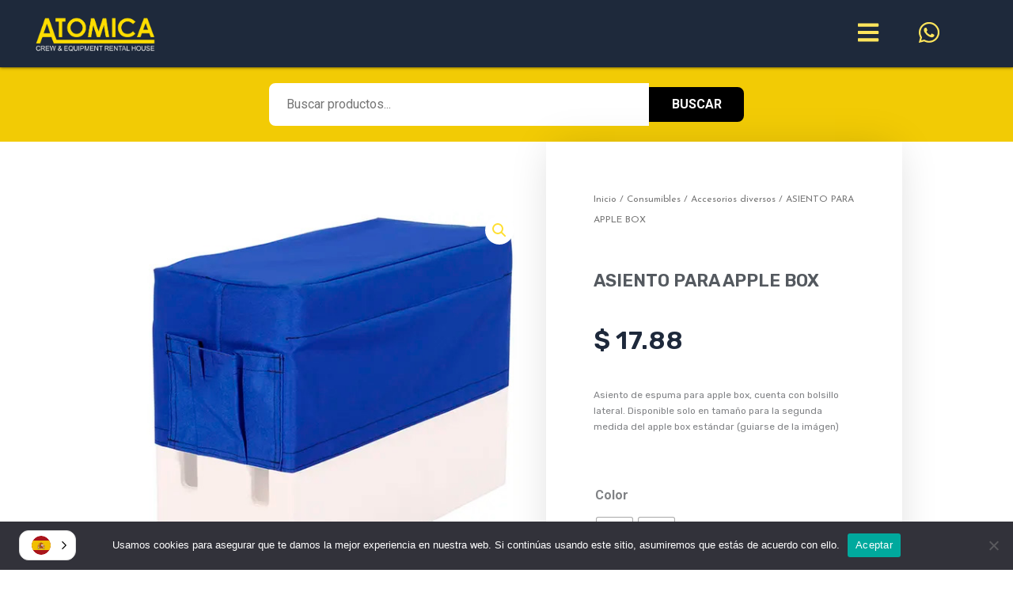

--- FILE ---
content_type: text/css
request_url: https://atomica.pe/wp-content/uploads/elementor/css/post-2762.css?ver=1767398618
body_size: 543
content:
.elementor-2762 .elementor-element.elementor-element-a486f6a{box-shadow:0px 0px 4px 0px rgba(0, 0, 0, 0.77);z-index:10;}.elementor-2762 .elementor-element.elementor-element-9a90cd1 > .elementor-element-populated{padding:0px 0px 0px 0px;}.elementor-2762 .elementor-element.elementor-element-1a603c4 > .elementor-container{max-width:1200px;}.elementor-2762 .elementor-element.elementor-element-1a603c4:not(.elementor-motion-effects-element-type-background), .elementor-2762 .elementor-element.elementor-element-1a603c4 > .elementor-motion-effects-container > .elementor-motion-effects-layer{background-color:var( --e-global-color-astglobalcolor2 );}.elementor-2762 .elementor-element.elementor-element-1a603c4{transition:background 0.3s, border 0.3s, border-radius 0.3s, box-shadow 0.3s;margin-top:0px;margin-bottom:0px;padding:15px 0px 15px 0px;}.elementor-2762 .elementor-element.elementor-element-1a603c4 > .elementor-background-overlay{transition:background 0.3s, border-radius 0.3s, opacity 0.3s;}.elementor-bc-flex-widget .elementor-2762 .elementor-element.elementor-element-782819f.elementor-column .elementor-widget-wrap{align-items:center;}.elementor-2762 .elementor-element.elementor-element-782819f.elementor-column.elementor-element[data-element_type="column"] > .elementor-widget-wrap.elementor-element-populated{align-content:center;align-items:center;}.elementor-2762 .elementor-element.elementor-element-782819f > .elementor-element-populated{padding:0px 0px 0px 0px;}.elementor-2762 .elementor-element.elementor-element-d045076{text-align:left;}.elementor-2762 .elementor-element.elementor-element-d045076 img{width:40%;}.elementor-2762 .elementor-element.elementor-element-d045076 > .elementor-widget-container{margin:0px 0px 0px 0px;padding:0px 0px 0px 0px;}.elementor-bc-flex-widget .elementor-2762 .elementor-element.elementor-element-e84b348.elementor-column .elementor-widget-wrap{align-items:center;}.elementor-2762 .elementor-element.elementor-element-e84b348.elementor-column.elementor-element[data-element_type="column"] > .elementor-widget-wrap.elementor-element-populated{align-content:center;align-items:center;}.elementor-2762 .elementor-element.elementor-element-e84b348 > .elementor-element-populated{padding:0px 0px 0px 0px;}.elementor-2762 .elementor-element.elementor-element-4ed612e .elementor-icon-wrapper{text-align:right;}.elementor-2762 .elementor-element.elementor-element-4ed612e.elementor-view-stacked .elementor-icon{background-color:var( --e-global-color-c85c822 );}.elementor-2762 .elementor-element.elementor-element-4ed612e.elementor-view-framed .elementor-icon, .elementor-2762 .elementor-element.elementor-element-4ed612e.elementor-view-default .elementor-icon{color:var( --e-global-color-c85c822 );border-color:var( --e-global-color-c85c822 );}.elementor-2762 .elementor-element.elementor-element-4ed612e.elementor-view-framed .elementor-icon, .elementor-2762 .elementor-element.elementor-element-4ed612e.elementor-view-default .elementor-icon svg{fill:var( --e-global-color-c85c822 );}.elementor-2762 .elementor-element.elementor-element-4ed612e.elementor-view-stacked .elementor-icon:hover{background-color:var( --e-global-color-astglobalcolor5 );}.elementor-2762 .elementor-element.elementor-element-4ed612e.elementor-view-framed .elementor-icon:hover, .elementor-2762 .elementor-element.elementor-element-4ed612e.elementor-view-default .elementor-icon:hover{color:var( --e-global-color-astglobalcolor5 );border-color:var( --e-global-color-astglobalcolor5 );}.elementor-2762 .elementor-element.elementor-element-4ed612e.elementor-view-framed .elementor-icon:hover, .elementor-2762 .elementor-element.elementor-element-4ed612e.elementor-view-default .elementor-icon:hover svg{fill:var( --e-global-color-astglobalcolor5 );}.elementor-2762 .elementor-element.elementor-element-4ed612e .elementor-icon{font-size:30px;}.elementor-2762 .elementor-element.elementor-element-4ed612e .elementor-icon svg{height:30px;}.elementor-2762 .elementor-element.elementor-element-4ed612e > .elementor-widget-container{margin:5px 0px 0px 0px;padding:0px 0px 0px 0px;}.elementor-bc-flex-widget .elementor-2762 .elementor-element.elementor-element-9f94f87.elementor-column .elementor-widget-wrap{align-items:center;}.elementor-2762 .elementor-element.elementor-element-9f94f87.elementor-column.elementor-element[data-element_type="column"] > .elementor-widget-wrap.elementor-element-populated{align-content:center;align-items:center;}.elementor-2762 .elementor-element.elementor-element-9f94f87 > .elementor-element-populated{padding:0px 0px 0px 0px;}.elementor-2762 .elementor-element.elementor-element-410beb2 .elementor-icon-wrapper{text-align:center;}.elementor-2762 .elementor-element.elementor-element-410beb2.elementor-view-stacked .elementor-icon{background-color:var( --e-global-color-c85c822 );}.elementor-2762 .elementor-element.elementor-element-410beb2.elementor-view-framed .elementor-icon, .elementor-2762 .elementor-element.elementor-element-410beb2.elementor-view-default .elementor-icon{color:var( --e-global-color-c85c822 );border-color:var( --e-global-color-c85c822 );}.elementor-2762 .elementor-element.elementor-element-410beb2.elementor-view-framed .elementor-icon, .elementor-2762 .elementor-element.elementor-element-410beb2.elementor-view-default .elementor-icon svg{fill:var( --e-global-color-c85c822 );}.elementor-2762 .elementor-element.elementor-element-410beb2.elementor-view-stacked .elementor-icon:hover{background-color:var( --e-global-color-astglobalcolor5 );}.elementor-2762 .elementor-element.elementor-element-410beb2.elementor-view-framed .elementor-icon:hover, .elementor-2762 .elementor-element.elementor-element-410beb2.elementor-view-default .elementor-icon:hover{color:var( --e-global-color-astglobalcolor5 );border-color:var( --e-global-color-astglobalcolor5 );}.elementor-2762 .elementor-element.elementor-element-410beb2.elementor-view-framed .elementor-icon:hover, .elementor-2762 .elementor-element.elementor-element-410beb2.elementor-view-default .elementor-icon:hover svg{fill:var( --e-global-color-astglobalcolor5 );}.elementor-2762 .elementor-element.elementor-element-410beb2 .elementor-icon{font-size:30px;}.elementor-2762 .elementor-element.elementor-element-410beb2 .elementor-icon svg{height:30px;}.elementor-2762 .elementor-element.elementor-element-410beb2 > .elementor-widget-container{margin:5px 0px 0px 0px;padding:0px 0px 0px 0px;}@media(min-width:768px){.elementor-2762 .elementor-element.elementor-element-e84b348{width:56%;}.elementor-2762 .elementor-element.elementor-element-9f94f87{width:10.332%;}}@media(max-width:1024px){.elementor-2762 .elementor-element.elementor-element-a486f6a{margin-top:0px;margin-bottom:0px;padding:0px 0px 0px 0px;}.elementor-2762 .elementor-element.elementor-element-9a90cd1 > .elementor-element-populated{margin:0px 0px 0px 0px;--e-column-margin-right:0px;--e-column-margin-left:0px;padding:0px 0px 0px 0px;}.elementor-2762 .elementor-element.elementor-element-1a603c4{padding:20px 15px 20px 15px;}.elementor-2762 .elementor-element.elementor-element-782819f > .elementor-element-populated{padding:0px 0px 0px 0px;}.elementor-2762 .elementor-element.elementor-element-d045076 img{width:33%;}.elementor-2762 .elementor-element.elementor-element-e84b348 > .elementor-element-populated{margin:0px 0px 0px 0px;--e-column-margin-right:0px;--e-column-margin-left:0px;padding:0px 0px 0px 0px;}.elementor-2762 .elementor-element.elementor-element-9f94f87 > .elementor-element-populated{margin:0px 0px 0px 0px;--e-column-margin-right:0px;--e-column-margin-left:0px;padding:0px 0px 0px 0px;}}@media(max-width:767px){.elementor-2762 .elementor-element.elementor-element-9a90cd1 > .elementor-element-populated{padding:0px 0px 0px 0px;}.elementor-2762 .elementor-element.elementor-element-782819f{width:50%;}.elementor-2762 .elementor-element.elementor-element-d045076{text-align:left;}.elementor-2762 .elementor-element.elementor-element-d045076 img{width:100%;}.elementor-2762 .elementor-element.elementor-element-e84b348{width:50%;}.elementor-2762 .elementor-element.elementor-element-9f94f87{width:50%;}}@media(max-width:1024px) and (min-width:768px){.elementor-2762 .elementor-element.elementor-element-782819f{width:50%;}.elementor-2762 .elementor-element.elementor-element-e84b348{width:50%;}.elementor-2762 .elementor-element.elementor-element-9f94f87{width:50%;}}

--- FILE ---
content_type: text/css
request_url: https://atomica.pe/wp-content/uploads/elementor/css/post-2483.css?ver=1713809429
body_size: 1443
content:
.elementor-2483 .elementor-element.elementor-element-6460cf20 > .elementor-container{max-width:1000px;}.elementor-2483 .elementor-element.elementor-element-6460cf20{margin-top:0px;margin-bottom:90px;}.elementor-bc-flex-widget .elementor-2483 .elementor-element.elementor-element-b6eb6d2.elementor-column .elementor-widget-wrap{align-items:center;}.elementor-2483 .elementor-element.elementor-element-b6eb6d2.elementor-column.elementor-element[data-element_type="column"] > .elementor-widget-wrap.elementor-element-populated{align-content:center;align-items:center;}.elementor-2483 .elementor-element.elementor-element-1870a868 > .elementor-widget-container{margin:15px 15px 15px 15px;}.elementor-bc-flex-widget .elementor-2483 .elementor-element.elementor-element-8d17d95.elementor-column .elementor-widget-wrap{align-items:center;}.elementor-2483 .elementor-element.elementor-element-8d17d95.elementor-column.elementor-element[data-element_type="column"] > .elementor-widget-wrap.elementor-element-populated{align-content:center;align-items:center;}.elementor-2483 .elementor-element.elementor-element-8d17d95 > .elementor-widget-wrap > .elementor-widget:not(.elementor-widget__width-auto):not(.elementor-widget__width-initial):not(:last-child):not(.elementor-absolute){margin-bottom:40px;}.elementor-2483 .elementor-element.elementor-element-8d17d95:not(.elementor-motion-effects-element-type-background) > .elementor-widget-wrap, .elementor-2483 .elementor-element.elementor-element-8d17d95 > .elementor-widget-wrap > .elementor-motion-effects-container > .elementor-motion-effects-layer{background-color:#ffffff;}.elementor-2483 .elementor-element.elementor-element-8d17d95 > .elementor-element-populated{border-style:solid;border-width:0px 0px 01px 0px;border-color:#000000;box-shadow:0px 0px 50px -10px rgba(0,0,0,0.17);transition:background 0.3s, border 0.3s, border-radius 0.3s, box-shadow 0.3s;margin:0px 0px 0px 0px;--e-column-margin-right:0px;--e-column-margin-left:0px;padding:060px 060px 60px 060px;}.elementor-2483 .elementor-element.elementor-element-8d17d95 > .elementor-element-populated > .elementor-background-overlay{transition:background 0.3s, border-radius 0.3s, opacity 0.3s;}.elementor-2483 .elementor-element.elementor-element-143626ab .woocommerce-breadcrumb{font-family:"Josefin Sans", Sans-serif;font-size:12px;}.elementor-2483 .elementor-element.elementor-element-1fcc7c59{text-align:left;}.elementor-2483 .elementor-element.elementor-element-1fcc7c59 .elementor-heading-title{color:var( --e-global-color-secondary );font-family:"Rubik", Sans-serif;font-size:22px;line-height:23px;}.elementor-2483 .elementor-element.elementor-element-5f7602cc{text-align:left;}.woocommerce .elementor-2483 .elementor-element.elementor-element-5f7602cc .price{color:var( --e-global-color-astglobalcolor2 );font-family:"Rubik", Sans-serif;font-size:32px;font-weight:600;letter-spacing:0.2px;}.elementor-2483 .elementor-element.elementor-element-5f7602cc > .elementor-widget-container{margin:0px 0px 0px 0px;}.woocommerce .elementor-2483 .elementor-element.elementor-element-2d55e705 .woocommerce-product-details__short-description{font-family:"Rubik", Sans-serif;font-size:12px;font-weight:400;line-height:20px;}.elementor-2483 .elementor-element.elementor-element-3a51e3e2 .cart button, .elementor-2483 .elementor-element.elementor-element-3a51e3e2 .cart .button{font-family:"Rubik", Sans-serif;font-weight:500;border-style:solid;border-width:1px 1px 1px 1px;border-radius:0px 0px 0px 0px;padding:14px 30px 14px 30px;color:var( --e-global-color-57a9138 );background-color:var( --e-global-color-astglobalcolor2 );border-color:#000000;transition:all 0.5s;}.elementor-2483 .elementor-element.elementor-element-3a51e3e2 .cart button:hover, .elementor-2483 .elementor-element.elementor-element-3a51e3e2 .cart .button:hover{color:var( --e-global-color-astglobalcolor2 );background-color:var( --e-global-color-c85c822 );border-color:var( --e-global-color-astglobalcolor5 );}.elementor-2483 .elementor-element.elementor-element-3a51e3e2{--button-spacing:0px;}.elementor-2483 .elementor-element.elementor-element-3a51e3e2 .quantity .qty{color:#7a7a7a;background-color:#ffffff;border-color:#7a7a7a;transition:all 0.2s;}.elementor-2483 .elementor-element.elementor-element-1f1a3cb9 > .elementor-container{max-width:1000px;}.elementor-2483 .elementor-element.elementor-element-1f1a3cb9:not(.elementor-motion-effects-element-type-background), .elementor-2483 .elementor-element.elementor-element-1f1a3cb9 > .elementor-motion-effects-container > .elementor-motion-effects-layer{background-color:#ffffff;}.elementor-2483 .elementor-element.elementor-element-1f1a3cb9{transition:background 0.3s, border 0.3s, border-radius 0.3s, box-shadow 0.3s;margin-top:0px;margin-bottom:0px;padding:0px 50px 90px 50px;}.elementor-2483 .elementor-element.elementor-element-1f1a3cb9 > .elementor-background-overlay{transition:background 0.3s, border-radius 0.3s, opacity 0.3s;}.elementor-2483 .elementor-element.elementor-element-4f07bbcd > .elementor-container > .elementor-column > .elementor-widget-wrap{align-content:center;align-items:center;}.elementor-2483 .elementor-element.elementor-element-4f07bbcd{border-style:solid;border-width:1px 0px 1px 0px;border-color:#7a7a7a;transition:background 0.3s, border 0.3s, border-radius 0.3s, box-shadow 0.3s;margin-top:30px;margin-bottom:80px;padding:10px 10px 10px 10px;}.elementor-2483 .elementor-element.elementor-element-4f07bbcd, .elementor-2483 .elementor-element.elementor-element-4f07bbcd > .elementor-background-overlay{border-radius:0px 0px 0px 0px;}.elementor-2483 .elementor-element.elementor-element-4f07bbcd > .elementor-background-overlay{transition:background 0.3s, border-radius 0.3s, opacity 0.3s;}.elementor-2483 .elementor-element.elementor-element-2df00071{text-align:left;}.elementor-2483 .elementor-element.elementor-element-2df00071 .elementor-heading-title{color:#000000;font-size:20px;}.elementor-2483 .elementor-element.elementor-element-3cfe89a0:not(.elementor-woo-meta--view-inline) .product_meta .detail-container:not(:last-child){padding-bottom:calc(34px/2);}.elementor-2483 .elementor-element.elementor-element-3cfe89a0:not(.elementor-woo-meta--view-inline) .product_meta .detail-container:not(:first-child){margin-top:calc(34px/2);}.elementor-2483 .elementor-element.elementor-element-3cfe89a0.elementor-woo-meta--view-inline .product_meta .detail-container{margin-right:calc(34px/2);margin-left:calc(34px/2);}.elementor-2483 .elementor-element.elementor-element-3cfe89a0.elementor-woo-meta--view-inline .product_meta{margin-right:calc(-34px/2);margin-left:calc(-34px/2);}body:not(.rtl) .elementor-2483 .elementor-element.elementor-element-3cfe89a0.elementor-woo-meta--view-inline .detail-container:after{right:calc( (-34px/2) + (-1px/2) );}body:not.rtl .elementor-2483 .elementor-element.elementor-element-3cfe89a0.elementor-woo-meta--view-inline .detail-container:after{left:calc( (-34px/2) - (1px/2) );}.elementor-2483 .elementor-element.elementor-element-3cfe89a0{font-family:"Josefin Sans", Sans-serif;font-size:15px;}.elementor-2483 .elementor-element.elementor-element-3cfe89a0 a{color:#7a7a7a;}.elementor-2483 .elementor-element.elementor-element-5e6fad4e > .elementor-element-populated{margin:0px 0px 0px 0px;--e-column-margin-right:0px;--e-column-margin-left:0px;}.elementor-2483 .elementor-element.elementor-element-127d96f6.elementor-wc-products  ul.products{grid-column-gap:0px;grid-row-gap:40px;}.elementor-2483 .elementor-element.elementor-element-127d96f6.elementor-wc-products ul.products li.product{text-align:left;}.elementor-2483 .elementor-element.elementor-element-127d96f6.elementor-wc-products .attachment-woocommerce_thumbnail{border-radius:20px 20px 20px 20px;margin-bottom:20px;}.elementor-2483 .elementor-element.elementor-element-127d96f6.elementor-wc-products ul.products li.product .woocommerce-loop-product__title{color:#000000;}.elementor-2483 .elementor-element.elementor-element-127d96f6.elementor-wc-products ul.products li.product .woocommerce-loop-category__title{color:#000000;}.elementor-2483 .elementor-element.elementor-element-127d96f6.elementor-wc-products ul.products li.product .woocommerce-loop-product__title, .elementor-2483 .elementor-element.elementor-element-127d96f6.elementor-wc-products ul.products li.product .woocommerce-loop-category__title{font-family:"Rubik", Sans-serif;font-size:12px;font-weight:500;text-transform:capitalize;}.elementor-2483 .elementor-element.elementor-element-127d96f6.elementor-wc-products ul.products li.product .star-rating{color:var( --e-global-color-e0d8572 );font-size:0.7em;}.elementor-2483 .elementor-element.elementor-element-127d96f6.elementor-wc-products ul.products li.product .star-rating::before{color:var( --e-global-color-e0d8572 );}.elementor-2483 .elementor-element.elementor-element-127d96f6.elementor-wc-products ul.products li.product .price{color:#000000;font-family:"Josefin Sans", Sans-serif;}.elementor-2483 .elementor-element.elementor-element-127d96f6.elementor-wc-products ul.products li.product .price ins{color:#000000;}.elementor-2483 .elementor-element.elementor-element-127d96f6.elementor-wc-products ul.products li.product .price ins .amount{color:#000000;}.elementor-2483 .elementor-element.elementor-element-127d96f6.elementor-wc-products ul.products li.product .price del{color:#aaaaaa;}.elementor-2483 .elementor-element.elementor-element-127d96f6.elementor-wc-products ul.products li.product .price del .amount{color:#aaaaaa;}.elementor-2483 .elementor-element.elementor-element-127d96f6.elementor-wc-products ul.products li.product .price del {font-family:"Josefin Sans", Sans-serif;font-weight:200;}.elementor-2483 .elementor-element.elementor-element-127d96f6.elementor-wc-products ul.products li.product .button{color:var( --e-global-color-astglobalcolor5 );background-color:var( --e-global-color-e0d8572 );border-color:#54595f;font-family:"Roboto", Sans-serif;font-size:13px;font-weight:500;border-style:solid;border-width:1px 1px 1px 1px;border-radius:15px 15px 15px 15px;padding:15px 15px 15px 15px;margin-top:32px;}.elementor-2483 .elementor-element.elementor-element-127d96f6.elementor-wc-products .added_to_cart{margin-inline-start:0px;}.woocommerce .elementor-2483 .elementor-element.elementor-element-127d96f6.elementor-wc-products .products > h2{color:var( --e-global-color-astglobalcolor2 );font-family:"Rubik", Sans-serif;font-size:20px;font-weight:500;text-align:left;margin-bottom:40px;}.elementor-2483 .elementor-element.elementor-element-127d96f6.elementor-wc-products ul.products li.product span.onsale{display:block;}.elementor-2483 .elementor-element.elementor-element-ad80a19 > .elementor-container{max-width:1000px;}.elementor-2483 .elementor-element.elementor-element-ad80a19:not(.elementor-motion-effects-element-type-background), .elementor-2483 .elementor-element.elementor-element-ad80a19 > .elementor-motion-effects-container > .elementor-motion-effects-layer{background-color:#ffffff;}.elementor-2483 .elementor-element.elementor-element-ad80a19{transition:background 0.3s, border 0.3s, border-radius 0.3s, box-shadow 0.3s;margin-top:0px;margin-bottom:0px;padding:20px 0px 20px 0px;}.elementor-2483 .elementor-element.elementor-element-ad80a19 > .elementor-background-overlay{transition:background 0.3s, border-radius 0.3s, opacity 0.3s;}.woocommerce .elementor-2483 .elementor-element.elementor-element-4ebfa864 .woocommerce-tabs ul.wc-tabs li{background-color:#efeeee;border-color:#000000;border-radius:0px 0px 0 0;}.woocommerce .elementor-2483 .elementor-element.elementor-element-4ebfa864 .woocommerce-tabs .woocommerce-Tabs-panel{border-color:#000000;font-family:"Rubik", Sans-serif;font-weight:500;letter-spacing:-0.1px;border-width:0px 0px 0px 0px;margin-top:-0px;}.woocommerce .elementor-2483 .elementor-element.elementor-element-4ebfa864 .woocommerce-tabs ul.wc-tabs li a{font-weight:300;}.woocommerce .elementor-2483 .elementor-element.elementor-element-4ebfa864 .woocommerce-Tabs-panel{color:var( --e-global-color-astglobalcolor2 );}.woocommerce .elementor-2483 .elementor-element.elementor-element-4ebfa864 .woocommerce-Tabs-panel h2{color:#000000;}.elementor-2483 .elementor-element.elementor-element-4ebfa864 > .elementor-widget-container{padding:50px 50px 50px 50px;background-color:#efeeee;}@media(max-width:1024px){.elementor-2483 .elementor-element.elementor-element-6460cf20{margin-top:0px;margin-bottom:0px;padding:20px 20px 0px 20px;}.elementor-2483 .elementor-element.elementor-element-8d17d95 > .elementor-element-populated{padding:40px 40px 40px 40px;}.elementor-2483 .elementor-element.elementor-element-1f1a3cb9{margin-top:20px;margin-bottom:20px;padding:20px 20px 20px 20px;}.elementor-2483 .elementor-element.elementor-element-127d96f6.elementor-wc-products  ul.products{grid-column-gap:20px;grid-row-gap:40px;}}@media(max-width:767px){.elementor-2483 .elementor-element.elementor-element-8d17d95 > .elementor-element-populated{padding:30px 30px 30px 30px;}.elementor-2483 .elementor-element.elementor-element-1f1a3cb9{padding:20px 20px 20px 20px;}.elementor-2483 .elementor-element.elementor-element-127d96f6.elementor-wc-products  ul.products{grid-column-gap:20px;grid-row-gap:40px;}.elementor-2483 .elementor-element.elementor-element-4ebfa864 > .elementor-widget-container{padding:30px 10px 10px 05px;}}@media(min-width:768px){.elementor-2483 .elementor-element.elementor-element-b6eb6d2{width:55%;}.elementor-2483 .elementor-element.elementor-element-8d17d95{width:45%;}}

--- FILE ---
content_type: text/css
request_url: https://atomica.pe/wp-content/uploads/elementor/css/post-8271.css?ver=1713811381
body_size: 888
content:
.elementor-8271 .elementor-element.elementor-element-148c3b05 > .elementor-container > .elementor-column > .elementor-widget-wrap{align-content:flex-start;align-items:flex-start;}.elementor-8271 .elementor-element.elementor-element-148c3b05{overflow:hidden;transition:background 0.3s, border 0.3s, border-radius 0.3s, box-shadow 0.3s;}.elementor-8271 .elementor-element.elementor-element-148c3b05 > .elementor-background-overlay{transition:background 0.3s, border-radius 0.3s, opacity 0.3s;}.elementor-8271 .elementor-element.elementor-element-d00c3fa .elementor-icon-wrapper{text-align:left;}.elementor-8271 .elementor-element.elementor-element-d00c3fa.elementor-view-stacked .elementor-icon{background-color:var( --e-global-color-c85c822 );}.elementor-8271 .elementor-element.elementor-element-d00c3fa.elementor-view-framed .elementor-icon, .elementor-8271 .elementor-element.elementor-element-d00c3fa.elementor-view-default .elementor-icon{color:var( --e-global-color-c85c822 );border-color:var( --e-global-color-c85c822 );}.elementor-8271 .elementor-element.elementor-element-d00c3fa.elementor-view-framed .elementor-icon, .elementor-8271 .elementor-element.elementor-element-d00c3fa.elementor-view-default .elementor-icon svg{fill:var( --e-global-color-c85c822 );}.elementor-8271 .elementor-element.elementor-element-d00c3fa.elementor-view-stacked .elementor-icon:hover{background-color:var( --e-global-color-c85c822 );}.elementor-8271 .elementor-element.elementor-element-d00c3fa.elementor-view-framed .elementor-icon:hover, .elementor-8271 .elementor-element.elementor-element-d00c3fa.elementor-view-default .elementor-icon:hover{color:var( --e-global-color-c85c822 );border-color:var( --e-global-color-c85c822 );}.elementor-8271 .elementor-element.elementor-element-d00c3fa.elementor-view-framed .elementor-icon:hover, .elementor-8271 .elementor-element.elementor-element-d00c3fa.elementor-view-default .elementor-icon:hover svg{fill:var( --e-global-color-c85c822 );}.elementor-8271 .elementor-element.elementor-element-d00c3fa .elementor-icon{font-size:30px;}.elementor-8271 .elementor-element.elementor-element-d00c3fa .elementor-icon svg{height:30px;}.elementor-8271 .elementor-element.elementor-element-d00c3fa > .elementor-widget-container{margin:1px 0px 0px 0px;}.elementor-8271 .elementor-element.elementor-element-162d6171:not(.elementor-motion-effects-element-type-background) > .elementor-widget-wrap, .elementor-8271 .elementor-element.elementor-element-162d6171 > .elementor-widget-wrap > .elementor-motion-effects-container > .elementor-motion-effects-layer{background-color:var( --e-global-color-astglobalcolor0 );}.elementor-8271 .elementor-element.elementor-element-162d6171 > .elementor-element-populated{transition:background 0.3s, border 0.3s, border-radius 0.3s, box-shadow 0.3s;padding:10% 0% 10% 0%;}.elementor-8271 .elementor-element.elementor-element-162d6171 > .elementor-element-populated > .elementor-background-overlay{transition:background 0.3s, border-radius 0.3s, opacity 0.3s;}.elementor-8271 .elementor-element.elementor-element-7fc8093b{padding:0% 10% 0% 10%;}.elementor-8271 .elementor-element.elementor-element-404e067 img{width:100%;height:88px;object-fit:contain;}.elementor-8271 .elementor-element.elementor-element-404e067 > .elementor-widget-container{padding:0% 0% 12% 0%;}.elementor-8271 .elementor-element.elementor-element-93afeef .elementor-button{font-family:"Roboto", Sans-serif;font-size:22px;font-weight:500;background-color:var( --e-global-color-astglobalcolor2 );}.elementor-8271 .elementor-element.elementor-element-93afeef .elementor-button:hover, .elementor-8271 .elementor-element.elementor-element-93afeef .elementor-button:focus{color:var( --e-global-color-c85c822 );}.elementor-8271 .elementor-element.elementor-element-93afeef .elementor-button:hover svg, .elementor-8271 .elementor-element.elementor-element-93afeef .elementor-button:focus svg{fill:var( --e-global-color-c85c822 );}.elementor-8271 .elementor-element.elementor-element-93afeef > .elementor-widget-container{margin:0px 0px -10px 0px;}.elementor-8271 .elementor-element.elementor-element-c3bb852 .elementor-button{font-family:"Roboto", Sans-serif;font-size:22px;font-weight:500;background-color:var( --e-global-color-astglobalcolor2 );}.elementor-8271 .elementor-element.elementor-element-c3bb852 .elementor-button:hover, .elementor-8271 .elementor-element.elementor-element-c3bb852 .elementor-button:focus{color:var( --e-global-color-c85c822 );}.elementor-8271 .elementor-element.elementor-element-c3bb852 .elementor-button:hover svg, .elementor-8271 .elementor-element.elementor-element-c3bb852 .elementor-button:focus svg{fill:var( --e-global-color-c85c822 );}.elementor-8271 .elementor-element.elementor-element-c3bb852 > .elementor-widget-container{margin:-10px 0px -10px 0px;}.elementor-8271 .elementor-element.elementor-element-b82f222 .elementor-button{font-family:"Roboto", Sans-serif;font-size:22px;font-weight:500;background-color:var( --e-global-color-astglobalcolor2 );}.elementor-8271 .elementor-element.elementor-element-b82f222 .elementor-button:hover, .elementor-8271 .elementor-element.elementor-element-b82f222 .elementor-button:focus{color:var( --e-global-color-c85c822 );}.elementor-8271 .elementor-element.elementor-element-b82f222 .elementor-button:hover svg, .elementor-8271 .elementor-element.elementor-element-b82f222 .elementor-button:focus svg{fill:var( --e-global-color-c85c822 );}.elementor-8271 .elementor-element.elementor-element-b82f222 > .elementor-widget-container{margin:-10px 0px -10px 0px;}.elementor-8271 .elementor-element.elementor-element-5fb9824 .elementor-button{font-family:"Roboto", Sans-serif;font-size:22px;font-weight:500;background-color:var( --e-global-color-astglobalcolor2 );}.elementor-8271 .elementor-element.elementor-element-5fb9824 .elementor-button:hover, .elementor-8271 .elementor-element.elementor-element-5fb9824 .elementor-button:focus{color:var( --e-global-color-c85c822 );}.elementor-8271 .elementor-element.elementor-element-5fb9824 .elementor-button:hover svg, .elementor-8271 .elementor-element.elementor-element-5fb9824 .elementor-button:focus svg{fill:var( --e-global-color-c85c822 );}.elementor-8271 .elementor-element.elementor-element-5fb9824 > .elementor-widget-container{margin:-10px 0px -10px 0px;}.elementor-8271 .elementor-element.elementor-element-6dd2d00 .elementor-button{font-family:"Roboto", Sans-serif;font-size:22px;font-weight:500;background-color:var( --e-global-color-astglobalcolor2 );}.elementor-8271 .elementor-element.elementor-element-6dd2d00 .elementor-button:hover, .elementor-8271 .elementor-element.elementor-element-6dd2d00 .elementor-button:focus{color:var( --e-global-color-c85c822 );}.elementor-8271 .elementor-element.elementor-element-6dd2d00 .elementor-button:hover svg, .elementor-8271 .elementor-element.elementor-element-6dd2d00 .elementor-button:focus svg{fill:var( --e-global-color-c85c822 );}.elementor-8271 .elementor-element.elementor-element-6dd2d00 > .elementor-widget-container{margin:-10px 0px -10px 0px;}.elementor-8271 .elementor-element.elementor-element-4f27e85{--divider-border-style:solid;--divider-color:var( --e-global-color-c85c822 );--divider-border-width:4.3px;}.elementor-8271 .elementor-element.elementor-element-4f27e85 .elementor-divider-separator{width:100%;}.elementor-8271 .elementor-element.elementor-element-4f27e85 .elementor-divider{padding-block-start:50px;padding-block-end:50px;}.elementor-8271 .elementor-element.elementor-element-11d3516 .elementor-icon-wrapper{text-align:center;}.elementor-8271 .elementor-element.elementor-element-11d3516.elementor-view-stacked .elementor-icon{background-color:var( --e-global-color-c85c822 );}.elementor-8271 .elementor-element.elementor-element-11d3516.elementor-view-framed .elementor-icon, .elementor-8271 .elementor-element.elementor-element-11d3516.elementor-view-default .elementor-icon{color:var( --e-global-color-c85c822 );border-color:var( --e-global-color-c85c822 );}.elementor-8271 .elementor-element.elementor-element-11d3516.elementor-view-framed .elementor-icon, .elementor-8271 .elementor-element.elementor-element-11d3516.elementor-view-default .elementor-icon svg{fill:var( --e-global-color-c85c822 );}.elementor-8271 .elementor-element.elementor-element-11d3516.elementor-view-stacked .elementor-icon:hover{background-color:var( --e-global-color-astglobalcolor5 );}.elementor-8271 .elementor-element.elementor-element-11d3516.elementor-view-framed .elementor-icon:hover, .elementor-8271 .elementor-element.elementor-element-11d3516.elementor-view-default .elementor-icon:hover{color:var( --e-global-color-astglobalcolor5 );border-color:var( --e-global-color-astglobalcolor5 );}.elementor-8271 .elementor-element.elementor-element-11d3516.elementor-view-framed .elementor-icon:hover, .elementor-8271 .elementor-element.elementor-element-11d3516.elementor-view-default .elementor-icon:hover svg{fill:var( --e-global-color-astglobalcolor5 );}.elementor-8271 .elementor-element.elementor-element-11d3516 .elementor-icon{font-size:64px;}.elementor-8271 .elementor-element.elementor-element-11d3516 .elementor-icon svg{height:64px;}.elementor-8271 .elementor-element.elementor-element-11d3516 > .elementor-widget-container{margin:5px 0px 0px 0px;padding:0px 0px 0px 0px;}#elementor-popup-modal-8271 .dialog-message{width:536px;height:auto;}#elementor-popup-modal-8271{justify-content:flex-end;align-items:flex-end;pointer-events:all;background-color:#000000CC;}#elementor-popup-modal-8271 .dialog-widget-content{animation-duration:1s;background-color:#FFFFFF00;}@media(min-width:768px){.elementor-8271 .elementor-element.elementor-element-72130844{width:6.903%;}.elementor-8271 .elementor-element.elementor-element-162d6171{width:92.763%;}}@media(max-width:767px){.elementor-8271 .elementor-element.elementor-element-148c3b05{margin-top:0px;margin-bottom:0px;padding:0px 0px 0px 0px;}.elementor-bc-flex-widget .elementor-8271 .elementor-element.elementor-element-72130844.elementor-column .elementor-widget-wrap{align-items:flex-start;}.elementor-8271 .elementor-element.elementor-element-72130844.elementor-column.elementor-element[data-element_type="column"] > .elementor-widget-wrap.elementor-element-populated{align-content:flex-start;align-items:flex-start;}.elementor-8271 .elementor-element.elementor-element-72130844.elementor-column > .elementor-widget-wrap{justify-content:center;}.elementor-8271 .elementor-element.elementor-element-72130844 > .elementor-element-populated{margin:0px 0px -25px 0px;--e-column-margin-right:0px;--e-column-margin-left:0px;padding:0px 0px 0px 10px;}.elementor-8271 .elementor-element.elementor-element-d00c3fa > .elementor-widget-container{margin:0px 0px -35px 0px;padding:0% 0% 0% 0%;}.elementor-8271 .elementor-element.elementor-element-d00c3fa{z-index:5;}.elementor-8271 .elementor-element.elementor-element-7fc8093b{padding:0% 6% 0% 6%;}.elementor-8271 .elementor-element.elementor-element-404e067 img{height:205px;}.elementor-8271 .elementor-element.elementor-element-404e067 > .elementor-widget-container{padding:0% 0% 12% 0%;}}